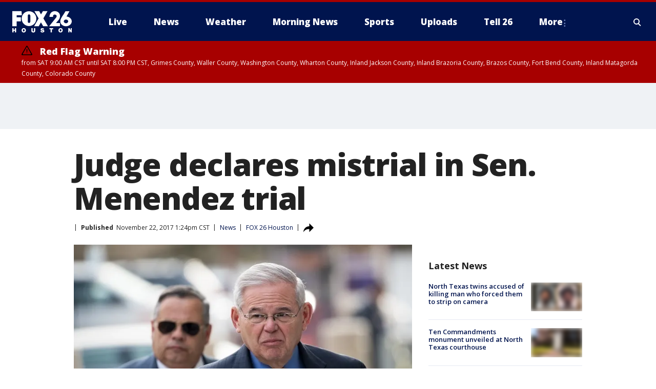

--- FILE ---
content_type: image/svg+xml
request_url: https://static.foxtv.com/static/orion/img/core/s/logos/fts-houston-b.svg
body_size: 1469
content:
<?xml version="1.0" encoding="UTF-8"?>
<svg width="100px" height="30px" viewBox="0 0 100 30" version="1.1" xmlns="http://www.w3.org/2000/svg" xmlns:xlink="http://www.w3.org/1999/xlink">
    <title>logo/no-call-letters/houston</title>
    <g id="logo/no-call-letters/houston" stroke="none" stroke-width="1" fill="none" fill-rule="evenodd">
        <path d="M28.1427324,7.54343082 C26.9716196,7.59031248 26.0466395,8.5538334 26.0475768,9.72588389 L26.0475768,19.9943256 C26.0475768,21.1635011 26.9953815,22.1113051 28.164557,22.1113051 C29.3337324,22.1113051 30.2815364,21.1635011 30.2815364,19.9943256 L30.2815364,9.76953296 C30.2713694,8.57787936 29.3330266,7.60123681 28.1427324,7.54343082 L28.1427324,7.54343082 Z M90.3426451,16.3714535 C88.4050907,16.2129564 86.697187,17.6345921 86.5015277,19.5687473 C86.8885608,21.3686728 88.4797539,22.6540861 90.3208206,22.6540861 C92.1618873,22.6540861 93.7530804,21.3686728 94.1401135,19.5687473 C93.9444703,17.6483002 92.2570499,16.2316407 90.3317329,16.3714535 L90.3426451,16.3714535 Z M14.4041903,12.4103012 L7.33304234,12.4103012 L7.33304234,9.04932344 L16.0628546,9.04932344 L15.5390659,2 L0,2 L0,27.7747708 L7.24574422,27.7747708 L7.24574422,19.4596246 L14.4041903,19.4596246 L14.4041903,12.4103012 Z M28.1099956,27.4474029 C34.9539064,27.3694719 40.4420419,21.764152 40.3753819,14.9201222 C40.5087901,10.4449789 38.1975168,6.25148176 34.3426362,3.97450984 C30.4877556,1.69753792 25.6994989,1.69753792 21.8446183,3.97450984 C17.9897377,6.25148176 15.6784644,10.4449789 15.8118725,14.9201222 C15.7798912,18.2126475 17.0579921,21.3828569 19.3646788,23.7325254 C21.6713655,26.0821938 24.817441,27.4185988 28.1099956,27.4474029 L28.1099956,27.4474029 Z M60.0174596,27.7311218 L52.2697512,14.3635967 L59.3190746,2 L51.5495417,2 L48.2758621,7.54343082 L45.1658664,2 L37.1017023,2 L44.2928852,14.4072457 L36.6542994,27.7092973 L44.4674814,27.7092973 L48.1885639,21.161938 L51.9532955,27.6547359 L60.0174596,27.7311218 Z M74.6944566,10.5333915 C74.6563095,11.2451641 74.4304118,11.9341518 74.0397206,12.5303361 C70.4604976,17.2007857 62.6800524,26.8581405 62.6036665,26.9563509 L61.9925797,27.7092973 L80.1942383,27.7092973 L80.1942383,22.2531646 L73.4941074,22.2531646 L77.0405936,18.1065037 C79.0106127,16.0735339 80.1741376,13.3935483 80.3142732,10.5661283 C80.3099293,9.61198277 80.1665634,8.66356268 79.8886949,7.75076386 C78.7974684,4.09515495 74.7708424,1.6835443 70.4932344,2.14185945 C68.4920135,2.3350309 66.6242923,3.23215581 65.2226102,4.67350502 C63.5653716,6.51068947 62.617453,8.8785514 62.5491052,11.3518114 L62.5491052,11.8428634 L68.5181144,11.8428634 L68.4526408,11.3299869 C68.360349,10.3946204 68.6254473,9.45897923 69.1946748,8.71104321 C69.8397354,8.09063517 70.7280486,7.79052935 71.6171977,7.89262331 C72.6942032,7.99791875 73.6768309,8.55262793 74.3234395,9.42034046 C74.54639,9.75053689 74.6746991,10.1354641 74.6944566,10.5333915 L74.6944566,10.5333915 Z M90.3317329,27.7529463 C95.6569184,27.7529463 100,24.0209515 100,19.4487124 C100,15.0838062 96.1043213,11.5482322 91.161065,11.1772152 C91.8485378,9.976866 96.2461807,2.20733304 96.2461807,2.20733304 L89.4805762,2.20733304 L89.3278045,2.44740288 C89.3278045,2.44740288 87.3526844,5.87385421 85.7158446,8.38367525 L85.0611087,9.3766914 C83.304234,12.0065474 80.6962025,15.9240506 80.6962025,19.4487124 C80.7045167,21.5062373 81.5425283,23.4734007 83.0205151,24.904845 C84.9909374,26.7744547 87.6158418,27.7969921 90.3317329,27.7529463 Z" id="fts-houston-c-copy-2" fill="#FFFFFF"></path>
    </g>
</svg>